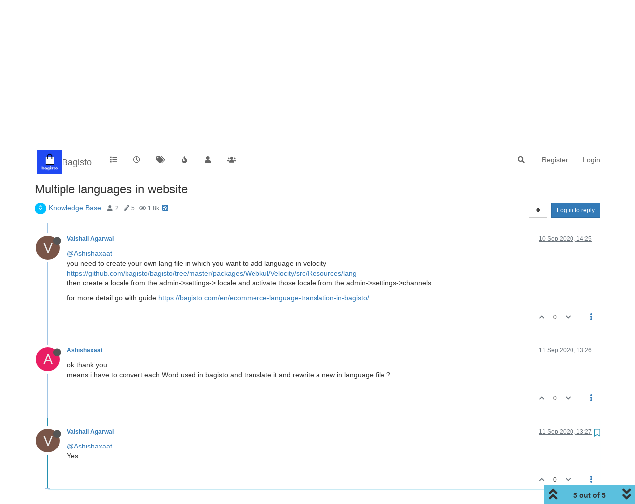

--- FILE ---
content_type: application/javascript; charset=UTF-8
request_url: https://forums.bagisto.com/assets/forum/topic-postTools.ce4bd3e5869ed902872e.min.js
body_size: 28490
content:
"use strict";(self.webpackChunknodebb=self.webpackChunknodebb||[]).push([[4610,7214,6503,6027,2344,549,3014,8786,71,8818,831,7927],{78989:(B,S,r)=>{var v,x;v=[r(31369)],x=function(p){const y={};return y.init=function(){$("body").on("click",'[component="pagination/select-page"]',function(){return p.prompt("[[global:enter_page_number]]",function(A){y.loadPage(A)}),!1})},y.loadPage=function(A,P){if(P=P||function(){},A=parseInt(A,10),!utils.isNumber(A)||A<1||A>ajaxify.data.pagination.pageCount)return;const o=utils.params();o.page=A;const s=window.location.pathname+"?"+$.param(o);ajaxify.go(s,P)},y.nextPage=function(A){y.loadPage(ajaxify.data.pagination.currentPage+1,A)},y.previousPage=function(A){y.loadPage(ajaxify.data.pagination.currentPage-1,A)},y}.apply(S,v),x!==void 0&&(B.exports=x)},54939:(B,S,r)=>{var v,x;v=[r(78942),r(42840),r(7237),r(32230),r(13578),r(74344),r(31369),r(7927),r(85233)],x=function(p,y,A,P,o,s,g,R,n){const d={};let m=!1;d.init=function(i){m=!1,M(),k(i),p.addShareHandlers(ajaxify.data.titleRaw),o.addVoteHandler(),d.updatePostCount(ajaxify.data.postcount)};function M(){$('[component="topic"]').on("show.bs.dropdown",".moderator-tools",function(){const i=$(this),a=i.find(".dropdown-menu");if(a.html())return;const f=i.parents("[data-pid]"),c=f.attr("data-pid"),u=parseInt(f.attr("data-index"),10);socket.emit("posts.loadPostTools",{pid:c},async(h,t)=>{if(h)return R.error(h);t.posts.display_move_tools=t.posts.display_move_tools&&u!==0;const e=await app.parseAndTranslate("partials/topic/post-menu-list",t),l=r(42152);a.html(e),a.get(0).classList.toggle("hidden",!1),new l("[data-clipboard-text]"),n.fire("action:post.tools.load",{element:a})})})}d.toggle=function(i,a){const f=A.get("post","pid",i);f.find('[component="post/quote"], [component="post/bookmark"], [component="post/reply"], [component="post/flag"], [component="user/chat"]').toggleClass("hidden",a),f.find('[component="post/delete"]').toggleClass("hidden",a).parent().attr("hidden",a?"":null),f.find('[component="post/restore"]').toggleClass("hidden",!a).parent().attr("hidden",a?null:""),f.find('[component="post/purge"]').toggleClass("hidden",!a).parent().attr("hidden",a?null:""),d.removeMenu(f)},d.removeMenu=function(i){i.find('[component="post/tools"] .dropdown-menu').html("")},d.updatePostCount=function(i){const a=A.get("topic/post-count");a.html(i).attr("title",i),utils.makeNumbersHumanReadable(a),y.setCount(i)};function k(i){const a=A.get("topic");X(),a.on("click",'[component="post/quote"]',function(){E($(this),i)}),a.on("click",'[component="post/reply"]',function(){C($(this),i)}),$(".topic").on("click",'[component="topic/reply"]',function(c){c.preventDefault(),C($(this),i)}),$(".topic").on("click",'[component="topic/reply-as-topic"]',function(){P.translate("[[topic:link_back, "+ajaxify.data.titleRaw+", "+config.relative_path+"/topic/"+ajaxify.data.slug+"]]",function(c){n.fire("action:composer.topic.new",{cid:ajaxify.data.cid,body:c})})}),a.on("click",'[component="post/bookmark"]',function(){return F($(this),D($(this),"data-pid"))}),a.on("click",'[component="post/upvote"]',function(){return o.toggleVote($(this),".upvoted",1)}),a.on("click",'[component="post/downvote"]',function(){return o.toggleVote($(this),".downvoted",-1)}),a.on("click",'[component="post/vote-count"]',function(){o.showVotes(D($(this),"data-pid"))}),a.on("click",'[component="post/flag"]',function(){const c=D($(this),"data-pid");r.e(1803).then(function(){var u=[r(41803)];(function(h){h.showFlagModal({type:"post",id:c})}).apply(null,u)}).catch(r.oe)}),a.on("click",'[component="post/flagUser"]',function(){const c=D($(this),"data-uid");r.e(1803).then(function(){var u=[r(41803)];(function(h){h.showFlagModal({type:"user",id:c})}).apply(null,u)}).catch(r.oe)}),a.on("click",'[component="post/flagResolve"]',function(){const c=$(this).attr("data-flagId");r.e(1803).then(function(){var u=[r(41803)];(function(h){h.resolve(c)}).apply(null,u)}).catch(r.oe)}),a.on("click",'[component="post/edit"]',function(){const c=$(this),u=parseInt(D(c,"data-timestamp"),10),h=parseInt(ajaxify.data.postEditDuration,10);f(h,u,"post-edit-duration-expired")&&n.fire("action:composer.post.edit",{pid:D(c,"data-pid")})}),config.enablePostHistory&&ajaxify.data.privileges["posts:history"]&&a.on("click",'[component="post/view-history"], [component="post/edit-indicator"]',function(){const c=$(this);r.e(4654).then(function(){var u=[r(34654)];(function(h){h.open(D(c,"data-pid"))}).apply(null,u)}).catch(r.oe)}),a.on("click",'[component="post/delete"]',function(){const c=$(this),u=parseInt(D(c,"data-timestamp"),10),h=parseInt(ajaxify.data.postDeleteDuration,10);f(h,u,"post-delete-duration-expired")&&Q($(this))});function f(c,u,h){if(!ajaxify.data.privileges.isAdminOrMod&&c&&Date.now()-u>c*1e3){const t=Math.floor(c/86400),e=Math.floor(c%86400/3600),l=Math.floor(c%86400%3600/60),w=c%86400%3600%60;let I="[[error:"+h+", "+c+"]]";return t?e?I="[[error:"+h+"-days-hours, "+t+", "+e+"]]":I="[[error:"+h+"-days, "+t+"]]":e?l?I="[[error:"+h+"-hours-minutes, "+e+", "+l+"]]":I="[[error:"+h+"-hours, "+e+"]]":l&&(w?I="[[error:"+h+"-minutes-seconds, "+l+", "+w+"]]":I="[[error:"+h+"-minutes, "+l+"]]"),R.error(I),!1}return!0}a.on("click",'[component="post/restore"]',function(){Q($(this))}),a.on("click",'[component="post/purge"]',function(){Z($(this))}),a.on("click",'[component="post/move"]',function(){const c=$(this);r.e(3094).then(function(){var u=[r(53094)];(function(h){h.init(c.parents("[data-pid]"))}).apply(null,u)}).catch(r.oe)}),a.on("click",'[component="post/change-owner"]',function(){const c=$(this);r.e(6111).then(function(){var u=[r(6111)];(function(h){h.init(c.parents("[data-pid]"))}).apply(null,u)}).catch(r.oe)}),a.on("click",'[component="post/ban-ip"]',function(){const c=$(this).attr("data-ip");socket.emit("blacklist.addRule",c,function(u){if(u)return R.error(u);R.success("[[admin/manage/blacklist:ban-ip]]")})}),a.on("click",'[component="post/chat"]',function(){L($(this))})}async function C(i,a){const f=await Y();J(async function(){let c=await j(i);(D(i,"data-uid")==="0"||!D(i,"data-userslug"))&&(c="");const u=i.is('[component="post/reply"]')?D(i,"data-pid"):null,h=!u||!f.pid||u===f.pid;f.text&&h?(c=c||f.username,n.fire("action:composer.addQuote",{tid:a,pid:u,topicName:ajaxify.data.titleRaw,username:c,text:f.text,selectedPid:f.pid})):n.fire("action:composer.post.new",{tid:a,pid:u,topicName:ajaxify.data.titleRaw,text:c?c+" ":$('[component="topic/quickreply/text"]').val()||""})})}async function E(i,a){const f=await Y();J(async function(){const c=await j(i),u=D(i,"data-pid");function h(t){n.fire("action:composer.addQuote",{tid:a,pid:u,username:c,topicName:ajaxify.data.titleRaw,text:t})}if(f.text&&u&&u===f.pid)return h(f.text);socket.emit("posts.getRawPost",u,function(t,e){if(t)return R.error(t);h(e)})})}async function Y(){let i="",a,f="";const c=window.getSelection?window.getSelection():document.selection.createRange(),u=$('[component="post"] [component="post/content"]');let h;if(u.each(function(t,e){c&&c.containsNode&&e&&c.containsNode(e,!0)&&(h=e)}),h){const t=document.createRange();t.selectNodeContents(h);const e=c.getRangeAt(0).cloneRange();e.compareBoundaryPoints(Range.START_TO_START,t)<0&&e.setStart(t.startContainer,t.startOffset),e.compareBoundaryPoints(Range.END_TO_END,t)>0&&e.setEnd(t.endContainer,t.endOffset),t.detach(),i=e.toString(),a=$(h).parents('[component="post"]').attr("data-pid"),f=await j($(h)),e.detach()}return{text:i,pid:a,username:f}}function F(i,a){const f=i.attr("data-bookmarked")==="false"?"put":"del";return s[f](`/posts/${a}/bookmark`,void 0,function(c){if(c)return R.error(c);const u=f==="put"?"bookmark":"unbookmark";n.fire(`action:post.${u}`,{pid:a})}),!1}function D(i,a){return i.parents("[data-pid]").attr(a)}function j(i){return new Promise(a=>{let f="";if(i.attr("component")==="topic/reply"){a(f);return}const c=i.parents("[data-pid]");if(c.length){Promise.all([r.e(2772),r.e(999)]).then(function(){var u=[r(22568)];(function(h){f=h(c.attr("data-username"),!0),f||(c.attr("data-uid")!=="0"?f="[[global:former_user]]":f="[[global:guest]]"),f&&f!=="[[global:former_user]]"&&f!=="[[global:guest]]"&&(f="@"+f),a(f)}).apply(null,u)}).catch(r.oe);return}a(f)})}function Q(i){const a=D(i,"data-pid"),c=A.get("post","pid",a).hasClass("deleted")?"restore":"delete";H(c,a)}function Z(i){H("purge",D(i,"data-pid"))}async function H(i,a){({action:i}=await n.fire(`static:post.${i}`,{action:i,pid:a})),i&&g.confirm("[[topic:post_"+i+"_confirm]]",function(f){if(!f)return;const c=i==="purge"?"":"/state";s[i==="restore"?"put":"del"](`/posts/${a}${c}`).catch(R.error)})}function L(i){const a=i.parents("[data-pid]");return r.e(4337).then(function(){var f=[r(93216)];(function(c){c.newChat(a.attr("data-uid"))}).apply(null,f)}).catch(r.oe),i.parents(".btn-group").find(".dropdown-toggle").click(),!1}function J(i){const a=Math.min(Date.now()-864e5*ajaxify.data.topicStaleDays,864e13);if(m||ajaxify.data.lastposttime>=a)return i();g.dialog({title:"[[topic:stale.title]]",message:"[[topic:stale.warning]]",buttons:{reply:{label:"[[topic:stale.reply_anyway]]",className:"btn-link",callback:function(){m=!0,i()}},create:{label:"[[topic:stale.create]]",className:"btn-primary",callback:function(){P.translate("[[topic:link_back, "+ajaxify.data.title+", "+config.relative_path+"/topic/"+ajaxify.data.slug+"]]",function(c){n.fire("action:composer.topic.new",{cid:ajaxify.data.cid,body:c,fromStaleTopic:!0})})}}}}).modal()}const z=utils.debounce(G,100);function X(){ajaxify.data.privileges["topics:reply"]&&(n.onPage("action:posts.loaded",_),$(document).off("selectionchange",z).on("selectionchange",z))}function G(){window.getSelection().toString()===""?$('[component="selection/tooltip"]').addClass("hidden"):_()}async function _(){let i=$('[component="selection/tooltip"]');if(i.addClass("hidden"),i.attr("data-ajaxify")==="1"){i.remove();return}const a=window.getSelection();if(a.focusNode&&a.type==="Range"&&ajaxify.data.template.topic){const f=$(a.focusNode),c=$(a.anchorNode),u=c.parents("[data-pid]").attr("data-pid"),h=f.parents("[data-pid]").attr("data-pid");if(u!==h||!f.parents('[component="post/content"]').length||!c.parents('[component="post/content"]').length)return;const t=f.parents("[data-pid]"),e=a.getRangeAt(0);if(!t.length||e.collapsed)return;const l=e.getClientRects(),w=l[l.length-1];i.length||(i=await app.parseAndTranslate("partials/topic/selection-tooltip",ajaxify.data),i.addClass("hidden").appendTo("body")),i.off("click").on("click",'[component="selection/tooltip/quote"]',function(){i.addClass("hidden"),E(t.find('[component="post/quote"]'),ajaxify.data.tid)}),i.removeClass("hidden"),$(window).one("action:ajaxify.start",function(){i.attr("data-ajaxify",1).addClass("hidden"),$(document).off("selectionchange",z)});const I=i.outerWidth(!0);i.css({top:w.bottom+$(window).scrollTop(),left:I>w.width?w.left:w.left+w.width-I})}}return d}.apply(S,v),x!==void 0&&(B.exports=x)},13578:(B,S,r)=>{var v,x;v=[r(7237),r(32230),r(74344),r(85233),r(31369),r(7927)],x=function(p,y,A,P,o,s){const g={};g.addVoteHandler=function(){p.get("topic").on("mouseenter",'[data-pid] [component="post/vote-count"]',R)};function R(d){d.stopPropagation();const m=$(this),M=m.parent();M.find(".tooltip").css("display","none");const k=M.parents("[data-pid]").attr("data-pid");return socket.emit("posts.getUpvoters",[k],function(C,E){if(C)return s.error(C);E.length&&n(m,E[0])}),!1}function n(d,m){function M(C){d.attr("title",C).tooltip("fixTitle").tooltip("show"),d.parent().find(".tooltip").css("display","")}let k=m.usernames.filter(C=>C!=="[[global:former_user]]");k.length&&(k.length+m.otherCount>6?(k=k.join(", ").replace(/,/g,"|"),y.translate("[[topic:users_and_others, "+k+", "+m.otherCount+"]]",function(C){C=C.replace(/\|/g,","),M(C)})):(k=k.join(", "),M(k)))}return g.toggleVote=function(d,m,M){const k=d.closest("[data-pid]"),E=k.find(m).length?"del":"put",Y=k.attr("data-pid");return A[E](`/posts/${Y}/vote`,{delta:M},function(F){if(F){if(!app.user.uid){ajaxify.go("login");return}return s.error(F)}P.fire("action:post.toggleVote",{pid:Y,delta:M,unvote:E==="del"})}),!1},g.showVotes=function(d){socket.emit("posts.getVoters",{pid:d,cid:ajaxify.data.cid},function(m,M){if(m)return m.message==="[[error:no-privileges]]"?void 0:s.error(m);app.parseAndTranslate("partials/modals/votes_modal",M,function(k){const C=o.dialog({title:"[[global:voters]]",message:k,className:"vote-modal",show:!0});C.on("click",function(){C.modal("hide")})})})},g}.apply(S,v),x!==void 0&&(B.exports=x)},7927:(B,S,r)=>{var v,x;v=[r(32230),r(7237),r(85233)],x=function(p,y,A){const P={};P.alert=function(n){n.alert_id="alert_button_"+(n.alert_id?n.alert_id:new Date().getTime()),n.title=n.title&&n.title.trim()||"",n.message=n.message?n.message.trim():"",n.type=n.type||"info";const d=$("#"+n.alert_id);d.length?s(d,n):o(n)},P.success=function(n,d){P.alert({alert_id:utils.generateUUID(),title:"[[global:alert.success]]",message:n,type:"success",timeout:d||5e3})},P.error=function(n,d){if(n=n&&n.message||n,n==="[[error:revalidate-failure]]"){socket.disconnect(),app.reconnect();return}P.alert({alert_id:utils.generateUUID(),title:"[[global:alert.error]]",message:n,type:"danger",timeout:d||1e4})},P.remove=function(n){$("#alert_button_"+n).remove()};function o(n){app.parseAndTranslate("alert",n,function(d){let m=$("#"+n.alert_id);if(m.length)return s(m,n);m=d,m.fadeIn(200),y.get("toaster/tray").prepend(m),typeof n.closefn=="function"&&m.find("button").on("click",function(){return n.closefn(),g(m),!1}),n.timeout&&R(m,n),typeof n.clickfn=="function"&&m.addClass("pointer").on("click",function(M){$(M.target).is(".close")||n.clickfn(m,n),g(m)}),A.fire("action:alert.new",{alert:m,params:n})})}function s(n,d){n.find("strong").translateHtml(d.title),n.find("p").translateHtml(d.message),n.attr("class","alert alert-dismissable alert-"+d.type+" clearfix"),clearTimeout(parseInt(n.attr("timeoutId"),10)),d.timeout&&R(n,d),A.fire("action:alert.update",{alert:n,params:d}),n.off("click").removeClass("pointer"),typeof d.clickfn=="function"&&n.addClass("pointer").on("click",function(m){$(m.target).is(".close")||d.clickfn(),g(n)})}function g(n){n.fadeOut(500,function(){$(this).remove()})}function R(n,d){const m=d.timeout,M=setTimeout(function(){g(n),typeof d.timeoutfn=="function"&&d.timeoutfn(n,d)},m);n.attr("timeoutId",M),n.css("transition-property","none"),n.removeClass("animate"),setTimeout(function(){n.css("transition-property",""),n.css("transition","width "+(m+450)+"ms linear, background-color "+(m+450)+"ms ease-in"),n.addClass("animate"),A.fire("action:alert.animate",{alert:n,params:d})},50),n.on("mouseenter",function(){$(this).css("transition-duration",0)})}return P}.apply(S,v),x!==void 0&&(B.exports=x)},74344:(B,S,r)=>{var v,x;v=[r(85233)],x=(p=>{const y={},A=config.relative_path+"/api/v3";function P(o,s){o.url=o.url.startsWith("/api")?config.relative_path+o.url:A+o.url;async function g(R){({options:o}=await p.fire("filter:api.options",{options:o})),$.ajax(o).done(n=>{R(null,n&&n.hasOwnProperty("status")&&n.hasOwnProperty("response")?n.response:n||{})}).fail(n=>{let d;n.responseJSON&&(d=n.responseJSON.status&&n.responseJSON.status.message?n.responseJSON.status.message:n.responseJSON.error),R(new Error(d||n.statusText))})}if(typeof s=="function"){g(s);return}return new Promise((R,n)=>{g(function(d,m){d?n(d):R(m)})})}return y.get=(o,s,g)=>P({url:o+(s&&Object.keys(s).length?"?"+$.param(s):"")},g),y.head=(o,s,g)=>P({url:o+(s&&Object.keys(s).length?"?"+$.param(s):""),method:"head"},g),y.post=(o,s,g)=>P({url:o,method:"post",data:JSON.stringify(s||{}),contentType:"application/json; charset=utf-8",headers:{"x-csrf-token":config.csrf_token}},g),y.patch=(o,s,g)=>P({url:o,method:"patch",data:JSON.stringify(s||{}),contentType:"application/json; charset=utf-8",headers:{"x-csrf-token":config.csrf_token}},g),y.put=(o,s,g)=>P({url:o,method:"put",data:JSON.stringify(s||{}),contentType:"application/json; charset=utf-8",headers:{"x-csrf-token":config.csrf_token}},g),y.del=(o,s,g)=>P({url:o,method:"delete",data:JSON.stringify(s),contentType:"application/json; charset=utf-8",headers:{"x-csrf-token":config.csrf_token}},g),y.delete=y.del,y}).apply(S,v),x!==void 0&&(B.exports=x)},7237:(B,S,r)=>{var v;v=function(){const x={};return x.core={"topic/teaser":function(p){return p?$('[component="category/topic"][data-tid="'+p+'"] [component="topic/teaser"]'):$('[component="topic/teaser"]')},topic:function(p,y){return $('[component="topic"][data-'+p+'="'+y+'"]')},post:function(p,y){return $('[component="post"][data-'+p+'="'+y+'"]')},"post/content":function(p){return $('[component="post"][data-pid="'+p+'"] [component="post/content"]')},"post/header":function(p){return $('[component="post"][data-pid="'+p+'"] [component="post/header"]')},"post/anchor":function(p){return $('[component="post"][data-index="'+p+'"] [component="post/anchor"]')},"post/vote-count":function(p){return $('[component="post"][data-pid="'+p+'"] [component="post/vote-count"]')},"post/bookmark-count":function(p){return $('[component="post"][data-pid="'+p+'"] [component="post/bookmark-count"]')},"user/postcount":function(p){return $('[component="user/postcount"][data-uid="'+p+'"]')},"user/reputation":function(p){return $('[component="user/reputation"][data-uid="'+p+'"]')},"category/topic":function(p,y){return $('[component="category/topic"][data-'+p+'="'+y+'"]')},"categories/category":function(p,y){return $('[component="categories/category"][data-'+p+'="'+y+'"]')},"chat/message":function(p){return $('[component="chat/message"][data-mid="'+p+'"]')},"chat/message/body":function(p){return $('[component="chat/message"][data-mid="'+p+'"] [component="chat/message/body"]')},"chat/recent/room":function(p){return $('[component="chat/recent/room"][data-roomid="'+p+'"]')}},x.get=function(){const p=Array.prototype.slice.call(arguments,1);return x.core[arguments[0]]&&p.length?x.core[arguments[0]].apply(this,p):$('[component="'+arguments[0]+'"]')},x}.call(S,r,S,B),v!==void 0&&(B.exports=v)},42840:(B,S,r)=>{var v,x;v=[r(78989),r(7237),r(85233),r(7927)],x=function(p,y,A,P){const o={};let s=0,g=0,R,n,d,m,M,k=!1,C=!0;o.scrollActive=!1;let E=$(".pagination-block"),Y=E.find(".pagination-text"),F=E.find("meter"),D=E.find(".progress-bar"),j,Q,Z,H,L;$(window).on("action:ajaxify.start",function(){$(window).off("keydown",c)}),o.init=function(t,e,l,w,I){s=0,o.selector=t,o.callback=I,o.toTop=l||function(){},o.toBottom=w||function(){},E=$(".pagination-block"),Y=E.find(".pagination-text"),F=E.find("meter"),D=E.find(".progress-bar"),Z=$(".scroller-thumb-icon"),H=Z.height(),L=H/2,j=$(".scroller-thumb"),Q=j.find(".thumb-text"),$(window).off("scroll",o.delayedUpdate).on("scroll",o.delayedUpdate),E.find(".dropdown-menu").off("click").on("click",function(N){N.stopPropagation()}),E.off("shown.bs.dropdown",".wrapper").on("shown.bs.dropdown",".wrapper",function(){setTimeout(async function(){utils.findBootstrapEnvironment()==="lg"&&$(".pagination-block input").focus(),await socket.emit("topics.getPostCountInTopic",ajaxify.data.tid)>0&&E.find("#myNextPostBtn").removeAttr("disabled")},100)}),E.find(".pageup").off("click").on("click",o.scrollUp),E.find(".pagedown").off("click").on("click",o.scrollDown),E.find(".pagetop").off("click").on("click",o.toTop),E.find(".pagebottom").off("click").on("click",o.toBottom),E.find("#myNextPostBtn").off("click").on("click",z),E.find("input").on("keydown",function(N){if(N.which===13){const T=$(this);if(!utils.isNumber(T.val())){T.val("");return}const b=parseInt(T.val(),10),U=u(b);T.val(""),$(".pagination-block .dropdown-toggle").trigger("click"),ajaxify.go(U)}}),ajaxify.data.template.topic&&_(),f(),o.setCount(e),o.update(0)};let J=0;async function z(){async function t(e){return await socket.emit("topics.getMyNextPostIndex",{tid:ajaxify.data.tid,index:Math.max(1,e),sort:config.topicPostSort})}if(ajaxify.data.template.topic){let e=await t(s);J===e&&(e=await t(e)),e&&s!==e+1?(J=e,$(window).one("action:ajaxify.end",function(){E.find(".dropdown-menu").is(":hidden")&&E.find(".dropdown-toggle").dropdown("toggle")}),o.scrollToIndex(e,!0,0)):(P.alert({message:"[[topic:no-more-next-post]]",type:"info"}),J=1)}}function X(t){const e=j.parent(),l=e.offset();return t<l.top?t=l.top:t>l.top+e.height()-H&&(t=l.top+e.height()-H),t}function G(t){if(!j.length||j.is(":hidden"))return;const e=j.parent(),l=e.offset();let w=(t-1)/ajaxify.data.postcount;t===g&&(w=1);const N={top:X(l.top+(e.height()-H)*w),left:j.offset().left};j.offset(N),Q.text(t+"/"+ajaxify.data.postcount),a(t)}function _(){if(!j.length)return;const t=j.parent();t.on("click",function(T){if($(T.target).hasClass("scroller-container")){const b=e(T.pageY);return o.scrollToIndex(b-1,!0,0),!1}});function e(T){const b=X(T-L),U=t.offset(),V=(b-U.top)/(t.height()-H);return s=Math.max(1,Math.ceil(ajaxify.data.postcount*V)),s>ajaxify.data.postcount?ajaxify.data.count:s}let l=!1;A.on("action:ajaxify.end",function(){M=null}),$(".pagination-block .dropdown-menu").parent().on("shown.bs.dropdown",function(){G(s)}),j.on("mousedown",function(){l=!0,$(window).on("mousemove",I),C=!0});function w(){$(window).off("mousemove",I),l&&(o.scrollToIndex(s-1,!0,0),E.find('[data-toggle="dropdown"]').trigger("click")),i(),l=!1,C=!1}function I(T){const b=X(T.pageY-L);j.offset({top:b,left:j.offset().left});const U=e(T.pageY);return o.updateTextAndProgressBar(),Q.text(U+"/"+ajaxify.data.postcount),C&&N(),C=!1,T.stopPropagation(),!1}function N(){i(),n=setInterval(function(){a(s)},250)}$(window).off("mousemove",I),$(window).off("mouseup",w).on("mouseup",w),j.on("touchstart",function(T){k=!0,d=Math.min($(window).width(),Math.max(0,T.touches[0].clientX)),m=Math.min($(window).height(),Math.max(0,T.touches[0].clientY)),C=!0}),j.on("touchmove",function(T){const b=$(window).width(),U=$(window).height(),V=Math.abs(d-Math.min(b,Math.max(0,T.touches[0].clientX))),W=Math.abs(m-Math.min(U,Math.max(0,T.touches[0].clientY)));if(d=Math.min(b,Math.max(0,T.touches[0].clientX)),m=Math.min(U,Math.max(0,T.touches[0].clientY)),W>=V&&C&&(k=!0,N()),k&&T.cancelable){T.preventDefault(),T.stopPropagation();const K=X(m+$(window).scrollTop()-L);j.offset({top:K,left:j.offset().left});const O=e(m+$(window).scrollTop());o.updateTextAndProgressBar(),Q.text(O+"/"+ajaxify.data.postcount),C&&a(O)}C=!1}),j.on("touchend",function(){i(),k&&(o.scrollToIndex(s-1,!0,0),k=!1,E.find('[data-toggle="dropdown"]').trigger("click"))})}function i(){n&&(clearInterval(n),n=0)}function a(t,e){e=e||function(){},!(M===t||E.find(".post-content").is(":hidden"))&&(M=t,socket.emit("posts.getPostSummaryByIndex",{tid:ajaxify.data.tid,index:t-1},function(l,w){if(l)return P.error(l);app.parseAndTranslate("partials/topic/navigation-post",{post:w},function(I){E.find(".post-content").html(I).find(".timeago").timeago()}),e()}))}function f(){config.usePagination||$(window).off("keydown",c).on("keydown",c)}function c(t){if(t.target.nodeName==="BODY"){if(t.shiftKey||t.ctrlKey||t.altKey)return;if(t.which===36&&o.toTop)return o.toTop(),!1;if(t.which===35&&o.toBottom)return o.toBottom(),!1}}function u(t){const l=window.location.pathname.replace(config.relative_path,"").split("/");return l[1]+"/"+l[2]+"/"+l[3]+(t?"/"+t:"")}o.getCount=()=>g,o.setCount=function(t){t=parseInt(t,10),t!==g&&(g=t,o.updateTextAndProgressBar())},o.show=function(){h(!0)},o.disable=function(){g=0,s=1,o.callback=null,o.selector=null,$(window).off("scroll",o.delayedUpdate),h(!1)};function h(t){const e=ajaxify.removeRelativePath(window.location.pathname.slice(1));t&&!e.startsWith("topic")&&!e.startsWith("category")||E.toggleClass("ready",t)}return o.delayedUpdate=function(){R||(R=setTimeout(function(){o.update(),R=void 0},100))},o.update=function(t){t=typeof t=="number"?t:void 0;let e=s;const l=$(o.selector);l.length&&(e=parseInt(l.first().attr("data-index"),10)+1);const w=$(window).scrollTop(),I=$(window).height(),N=$(document).height(),T=w+I/2;let b=Number.MAX_VALUE;l.each(function(){const W=$(this),K=parseInt(W.attr("data-index"),10);if(K>=0){const O=Math.abs(T-(W.offset().top+W.outerHeight(!0)/2));if(O>b)return!1;O<b&&(e=K+1,b=O)}});const U=w===0&&parseInt(l.first().attr("data-index"),10)===0,V=w+I>N-100&&parseInt(l.last().attr("data-index"),10)===g-1;if(U?e=1:V&&(e=g),t===void 0&&ajaxify.data.template.topic)if(U)t=0;else{const W=y.get("post/anchor",s-1);W.length&&(t=W.get(0).getBoundingClientRect().top)}typeof o.callback=="function"&&o.callback(e,g,t),e!==s&&(s=e,o.updateTextAndProgressBar(),G(s)),h(!!g)},o.getIndex=()=>s,o.setIndex=t=>{s=t+1,o.updateTextAndProgressBar(),G(s)},o.updateTextAndProgressBar=function(){if(!utils.isNumber(s))return;s=s>g?g:s,Y.translateHtml("[[global:pagination.out_of, "+s+", "+g+"]]");const t=(s-1)/(g-1||1);F.val(t),D.width(t*100+"%")},o.scrollUp=function(){const t=$(window);if(config.usePagination&&t.scrollTop()<=0)return p.previousPage(function(){$("body,html").scrollTop($(document).height()-t.height())});$("body,html").animate({scrollTop:t.scrollTop()-t.height()})},o.scrollDown=function(){const t=$(window);if(config.usePagination&&t.scrollTop()>=$(document).height()-t.height())return p.nextPage();$("body,html").animate({scrollTop:t.scrollTop()+t.height()})},o.scrollTop=function(t){$(o.selector+'[data-index="'+t+'"]').length?o.scrollToIndex(t,!0):ajaxify.go(u())},o.scrollBottom=function(t){parseInt(t,10)<0||($(o.selector+'[data-index="'+t+'"]').length?o.scrollToIndex(t,!0):(t=parseInt(t,10)+1,ajaxify.go(u(t))))},o.scrollToIndex=function(t,e,l){const w=!!y.get("topic").length,I=!!y.get("category").length;if(!utils.isNumber(t)||!w&&!I)return;if(l=l!==void 0?l:400,o.scrollActive=!0,w&&y.get("post/anchor",t).length)return o.scrollToPostIndex(t,e,l);if(I&&$('[component="category/topic"][data-index="'+t+'"]').length)return o.scrollToTopicIndex(t,e,l);if(!config.usePagination){o.scrollActive=!1,t=parseInt(t,10)+1,ajaxify.go(u(t));return}const N=w?o.scrollToPostIndex:o.scrollToTopicIndex,T=1+Math.floor(t/config.postsPerPage);parseInt(T,10)!==ajaxify.data.pagination.currentPage?p.loadPage(T,function(){N(t,e,l)}):N(t,e,l)},o.scrollToPostIndex=function(t,e,l){const w=y.get("post","index",t);o.scrollToElement(w,e,l,t)},o.scrollToTopicIndex=function(t,e,l){const w=$('[component="category/topic"][data-index="'+t+'"]');o.scrollToElement(w,e,l,t)},o.scrollToElement=async(t,e,l,w=null)=>{if(!t.length){o.scrollActive=!1;return}await A.fire("filter:navigator.scroll",{scrollTo:t,highlight:e,duration:l,newIndex:w});const I=t.outerHeight(!0),N=y.get("navbar").outerHeight(!0)||0,T=$(".topic-header").outerHeight(!0)||0,b=$(window).height();$(window).off("scroll",o.delayedUpdate),l=l!==void 0?l:400,o.scrollActive=!0;let U=!1;function V(){function K(){setTimeout(()=>{$(window).on("scroll",o.delayedUpdate),A.fire("action:navigator.scrolled",{scrollTo:t,highlight:e,duration:l,newIndex:w})},50)}function O(){if(U){K();return}U=!0,o.scrollActive=!1,W();const tt=t.get(0).getBoundingClientRect();w?o.setIndex(w):o.update(tt.top)}let q=0;if(I<b-N-T?q=t.offset().top-b/2+I/2:q=t.offset().top-N-T,l===0){$(window).scrollTop(q),O(),K();return}$("html, body").animate({scrollTop:q+"px"},l,O)}function W(){e&&($('[component="post"],[component="category/topic"]').removeClass("highlight"),t.addClass("highlight"),setTimeout(function(){t.removeClass("highlight")},1e4))}V()},o}.apply(S,v),x!==void 0&&(B.exports=x)},78942:(B,S,r)=>{var v,x;v=[r(85233)],x=function(p){const y={};y.addShareHandlers=function(o){const s=window.location.protocol+"//"+window.location.host;function g(R,n,d,m){return window.open(R+encodeURIComponent(s+config.relative_path+n),"_blank","width="+d+",height="+m+",scrollbars=no,status=no"),p.fire("action:share.open",{url:R,urlToPost:n}),!1}$("#content").off("shown.bs.dropdown",".share-dropdown").on("shown.bs.dropdown",".share-dropdown",function(){const R=$(this).find(".post-link");R.val(s+P($(this))),setTimeout(function(){R.putCursorAtEnd().select()},50)}),A(".post-link",function(R){return R.preventDefault(),!1}),A('[component="share/twitter"]',function(){return g("https://twitter.com/intent/tweet?text="+encodeURIComponent(o)+"&url=",P($(this)),550,420)}),A('[component="share/facebook"]',function(){return g("https://www.facebook.com/sharer/sharer.php?u=",P($(this)),626,436)}),p.fire("action:share.addHandlers",{openShare:g})};function A(o,s){$("#content").off("click",o).on("click",o,s)}function P(o){const s=parseInt(o.parents("[data-pid]").attr("data-pid"),10);return"/post"+(s?"/"+s:"")}return y}.apply(S,v),x!==void 0&&(B.exports=x)}}]);
